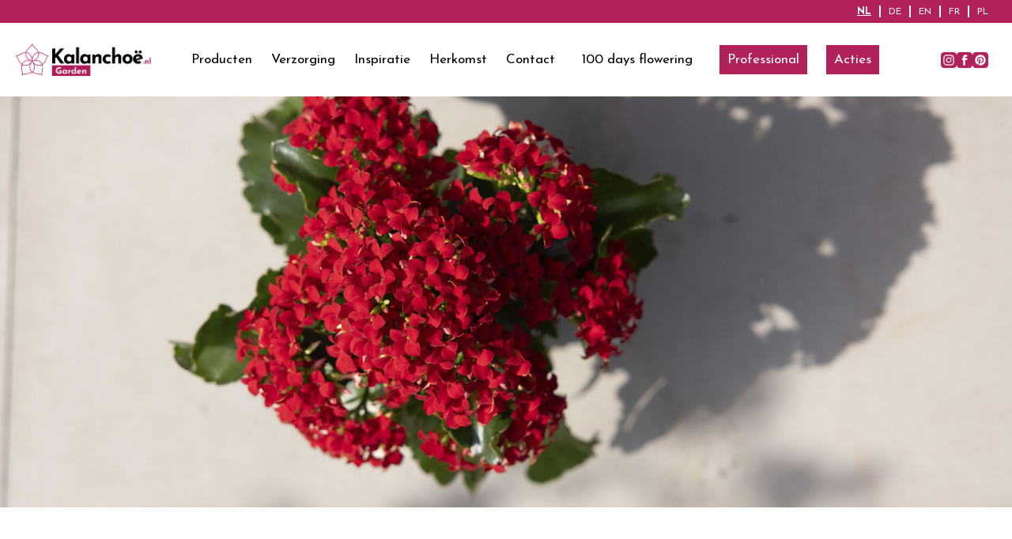

--- FILE ---
content_type: text/html
request_url: https://www.kalanchoe.nl/nl/faq/
body_size: 6371
content:
<!DOCTYPE html>
<html lang="nl">
    <head>
        <title>FAQ - Kalanchoe</title>
<meta charset="utf-8">
<meta name="viewport" content="width=device-width, initial-scale=1.0">
<meta name="description" content="Veel gestelde vragen over de Kalancho&euml;">
<meta name="keywords" content="Veel gestelde vragen, FAQ, Kalancho&euml;">
<meta property="og:title" content="FAQ">
<meta property="og:description" content="Veel gestelde vragen over de Kalancho&euml;">
<meta property="og:type" content="website">
<meta property="og:updated_time" content="1767693204">
<meta name="twitter:title" content="FAQ">
<meta name="twitter:description" content="Veel gestelde vragen over de Kalancho&euml;">
        <link rel="shortcut icon" type="image/png" href="/assets/files/kalanchoe-logo-fc-beeldmerk-backwit.png">
        <link rel="canonical" href="https://www.kalanchoe.nl/nl/faq/">
        <link rel="preload" href="/assets/fonts/josefin-sans/josefin-sans-bold.woff2" as="font" type="font/woff2" crossorigin="anonymous">
<link rel="preload" href="/assets/fonts/josefin-sans/josefin-sans-regular.woff2" as="font" type="font/woff2" crossorigin="anonymous">
<link rel="preload" href="/assets/fonts/josefin-sans/josefin-sans-light.woff2" as="font" type="font/woff2" crossorigin="anonymous">
<link rel="preload" href="/assets/fonts/roboto/roboto-bold.woff2" as="font" type="font/woff2" crossorigin="anonymous">
<link rel="preload" href="/assets/fonts/roboto/roboto-light.woff2" as="font" type="font/woff2" crossorigin="anonymous">
<link rel="preload" href="/assets/fonts/roboto/roboto-regular.woff2" as="font" type="font/woff2" crossorigin="anonymous">
<link rel="stylesheet" href="/assets/css/fonts.css?v=1767693204">
        <link rel="stylesheet" href="/assets/css/website.css?v=1767693204">
        <link rel="stylesheet" href="/assets/css/page-690297.css?v=1767693204">
        <script>
    const LANGUAGE_CODE = 'nl';
</script>
<script src="/assets/vendors/jquery/jquery.min.js"></script>
        <!-- Google Tag Manager -->
<script>(function(w,d,s,l,i){w[l]=w[l]||[];w[l].push({'gtm.start':
new Date().getTime(),event:'gtm.js'});var f=d.getElementsByTagName(s)[0],
j=d.createElement(s),dl=l!='dataLayer'?'&l='+l:'';j.async=true;j.src=
'https://www.googletagmanager.com/gtm.js?id='+i+dl;f.parentNode.insertBefore(j,f);
})(window,document,'script','dataLayer','GTM-WC6NCMXZ');</script>
<!-- End Google Tag Manager -->
<style>
@font-face {
font-family: 'roboto-bold’;
font-style: normal;
font-weight: normal;
src: url('file:3730672’) format('woff');
}
</style>

<style>
@font-face {
font-family: 'roboto-light';
font-style: normal;
font-weight: normal;
src: url('/assets/files/josefinsans-light-1.woff') format('woff');
}
</style>

<style>
@font-face {
font-family: 'roboto-regular’;
font-style: normal;
font-weight: normal;
src: url('/assets/files/josefinsans-regular-1.woff') format('woff');
}
</style>

<!-- Global site tag (gtag.js) - Google Analytics -->
<script async src="https://www.googletagmanager.com/gtag/js?id=UA-77439872-1"></script>
<script>
  window.dataLayer = window.dataLayer || [];
  function gtag(){dataLayer.push(arguments);}
  gtag('js', new Date());
 
  gtag('config', 'UA-77439872-1');
</script>
<meta name="google-site-verification" content="ChrBj3fdSNzFKN6549kI3e347XzhvSheS4UVlLrVBRE" />
<!-- Meta Pixel Code -->
<script>
!function(f,b,e,v,n,t,s)
{if(f.fbq)return;n=f.fbq=function(){n.callMethod?
n.callMethod.apply(n,arguments):n.queue.push(arguments)};
if(!f._fbq)f._fbq=n;n.push=n;n.loaded=!0;n.version='2.0';
n.queue=[];t=b.createElement(e);t.async=!0;
t.src=v;s=b.getElementsByTagName(e)[0];
s.parentNode.insertBefore(t,s)}(window, document,'script',
'https://connect.facebook.net/en_US/fbevents.js');
fbq('init', '680213478027074');
fbq('track', 'PageView');
</script>
<noscript><img height="1" width="1" style="display:none"
src="https://www.facebook.com/tr?id=680213478027074&ev=PageView&noscript=1"
/></noscript>
<!-- End Meta Pixel Code -->
        
        <script src="/js/script.js" defer data-domain="kalanchoe.nl"></script>
        
    </head>
    <body>
        <!-- Google Tag Manager (noscript) -->
<noscript><iframe src="https://www.googletagmanager.com/ns.html?id=GTM-WC6NCMXZ"
height="0" width="0" style="display:none;visibility:hidden"></iframe></noscript>
<!-- End Google Tag Manager (noscript) -->
        
        <div class="page" id="page-690297">
		<header class="block-96-1 light">
			<div class="container container-1">
				<div class="row row-1">
					<div class="col col-1">
						<nav class="menu-3 dark" data-menu="language" data-separator_1="between">
							<ul><li class="active"><a href="/nl/faq/">NL</a></li><li class="separator"></li><li><a href="/de/faq/">DE</a></li><li class="separator"></li><li><a href="/en/faq/">EN</a></li><li class="separator"></li><li><a href="/fr/faq/">FR</a></li><li class="separator"></li><li><a href="/pl/faq/">PL</a></li></ul>
						</nav>
					</div>
				</div>
			</div>
		</header>
		<header class="block-114-2 light" data-sticky="sticky">
			<div class="container container-1">
				<div class="row row-1">
					<div class="col col-1">
						<a class="media-1 light" href="/nl/">
							<img src="/assets/files/kalanchoe-logoanimatie-v1-1000px-1-1.gif" alt>
						</a>
					</div>
					<div class="col col-2">
						<div class="menu" data-menu_hamburger_size="md">
							<nav class="menu-1 dark default-menu" data-levels="2">
								<ul><li class="page-673935"><a href="/nl/producten/">Producten</a></li><li class="page-674097"><a href="/nl/verzorging/">Verzorging</a></li><li class="page-689665"><a href="/nl/inspiratie/">Inspiratie</a></li><li class="page-674102"><a href="/nl/herkomst/">Herkomst</a></li><li class="page-673936"><a href="/nl/contact/">Contact</a></li><li class="page-723307"><a href="/nl/100-days-flowering/">100 days flowering</a></li><li class="page-1676684"><a href="/nl/professional/">Professional</a></li><li class="page-2093167"><a href="/nl/acties/">Acties</a></li></ul>
							</nav>
							<div class="control-1 dark hamburger-menu-handler" data-color="fill"><svg xmlns="http://www.w3.org/2000/svg" width="24" height="24" viewBox="0 0 24 24" id="svg-hwqa087mbwh9dqal1bem9g13cbro5r9p"><path d="M3 18h18v-2H3v2zm0-5h18v-2H3v2zm0-7v2h18V6H3z"/></svg></div>
							<nav class="hamburger-menu-1 dark hamburger-menu" data-levels="2">
								<div class="control-1 light hamburger-menu-close" data-color="fill">
									<svg xmlns="http://www.w3.org/2000/svg" viewBox="0 0 352 512" id="svg-3vuluo86nr1e2t06g96q46q65pq0pyz4"><path d="M242.72 256l100.07-100.07c12.28-12.28 12.28-32.19 0-44.48l-22.24-22.24c-12.28-12.28-32.19-12.28-44.48 0L176 189.28 75.93 89.21c-12.28-12.28-32.19-12.28-44.48 0L9.21 111.45c-12.28 12.28-12.28 32.19 0 44.48L109.28 256 9.21 356.07c-12.28 12.28-12.28 32.19 0 44.48l22.24 22.24c12.28 12.28 32.2 12.28 44.48 0L176 322.72l100.07 100.07c12.28 12.28 32.2 12.28 44.48 0l22.24-22.24c12.28-12.28 12.28-32.19 0-44.48L242.72 256z"/></svg>
								</div>
								<div class="container container-11">
									<div class="row row-11">
										<div class="col col-11">
											<a class="media-1 light" data-color="fill" href="/nl/">
												<img src="/assets/files/logo-animatie-slide-gif.gif" alt>
											</a>
											<div class="items">
												<ul><li class="page-673935"><a href="/nl/producten/">Producten</a></li><li class="page-674097"><a href="/nl/verzorging/">Verzorging</a></li><li class="page-689665"><a href="/nl/inspiratie/">Inspiratie</a></li><li class="page-674102"><a href="/nl/herkomst/">Herkomst</a></li><li class="page-673936"><a href="/nl/contact/">Contact</a></li><li class="page-723307"><a href="/nl/100-days-flowering/">100 days flowering</a></li><li class="page-1676684"><a href="/nl/professional/">Professional</a></li><li class="page-2093167"><a href="/nl/acties/">Acties</a></li></ul>
											</div><br>
											<div class="icon-wrapper" data-color="fill">
												<a class="icon-3 light" data-color="fill" href="https://www.facebook.com/AlwaysKalanchoe/" target="_blank">
													<svg xmlns="http://www.w3.org/2000/svg" width="24" height="24" viewBox="0 0 24 24" id="svg-yy2c6h9hnl7wz0iyeu2bw8pp8s740d7j"><path d="M19 0h-14c-2.761 0-5 2.239-5 5v14c0 2.761 2.239 5 5 5h14c2.762 0 5-2.239 5-5v-14c0-2.761-2.238-5-5-5zm-3 7h-1.924c-.615 0-1.076.252-1.076.889v1.111h3l-.238 3h-2.762v8h-3v-8h-2v-3h2v-1.923c0-2.022 1.064-3.077 3.461-3.077h2.539v3z"/></svg>
												</a>
												<a class="icon-3 light" data-color="fill" href="https://www.instagram.com/alwayskalanchoe/" target="_blank">
													<svg xmlns="http://www.w3.org/2000/svg" width="24" height="24" viewBox="0 0 24 24" id="svg-97xkt2oxeqocsudlwnxl6ft1m30kmtp5"><path d="M15.233 5.488c-.843-.038-1.097-.046-3.233-.046s-2.389.008-3.232.046c-2.17.099-3.181 1.127-3.279 3.279-.039.844-.048 1.097-.048 3.233s.009 2.389.047 3.233c.099 2.148 1.106 3.18 3.279 3.279.843.038 1.097.047 3.233.047 2.137 0 2.39-.008 3.233-.046 2.17-.099 3.18-1.129 3.279-3.279.038-.844.046-1.097.046-3.233s-.008-2.389-.046-3.232c-.099-2.153-1.111-3.182-3.279-3.281zm-3.233 10.62c-2.269 0-4.108-1.839-4.108-4.108 0-2.269 1.84-4.108 4.108-4.108s4.108 1.839 4.108 4.108c0 2.269-1.839 4.108-4.108 4.108zm4.271-7.418c-.53 0-.96-.43-.96-.96s.43-.96.96-.96.96.43.96.96-.43.96-.96.96zm-1.604 3.31c0 1.473-1.194 2.667-2.667 2.667s-2.667-1.194-2.667-2.667c0-1.473 1.194-2.667 2.667-2.667s2.667 1.194 2.667 2.667zm4.333-12h-14c-2.761 0-5 2.239-5 5v14c0 2.761 2.239 5 5 5h14c2.762 0 5-2.239 5-5v-14c0-2.761-2.238-5-5-5zm.952 15.298c-.132 2.909-1.751 4.521-4.653 4.654-.854.039-1.126.048-3.299.048s-2.444-.009-3.298-.048c-2.908-.133-4.52-1.748-4.654-4.654-.039-.853-.048-1.125-.048-3.298 0-2.172.009-2.445.048-3.298.134-2.908 1.748-4.521 4.654-4.653.854-.04 1.125-.049 3.298-.049s2.445.009 3.299.048c2.908.133 4.523 1.751 4.653 4.653.039.854.048 1.127.048 3.299 0 2.173-.009 2.445-.048 3.298z"/></svg>
												</a>
												<a class="icon-3 light" data-color="fill" href="https://nl.pinterest.com/alwaysKalanchoe/_saved/">
													<svg xmlns="http://www.w3.org/2000/svg" width="24" height="24" viewBox="0 0 24 24" id="svg-z80xk5fu8iqeqre0g7ohlh2g2z08d6ze"><path d="M19 0h-14c-2.761 0-5 2.239-5 5v14c0 2.761 2.239 5 5 5h14c2.762 0 5-2.239 5-5v-14c0-2.761-2.238-5-5-5zm-7 20c-.825 0-1.62-.125-2.369-.357.326-.531.813-1.402.994-2.098l.499-1.901c.261.498 1.023.918 1.833.918 2.414 0 4.152-2.219 4.152-4.976 0-2.643-2.157-4.62-4.933-4.62-3.452 0-5.286 2.317-5.286 4.841 0 1.174.625 2.634 1.624 3.1.151.07.232.039.268-.107l.222-.907c.019-.081.01-.15-.056-.23-.331-.4-.595-1.138-.595-1.825 0-1.765 1.336-3.472 3.612-3.472 1.965 0 3.341 1.339 3.341 3.255 0 2.164-1.093 3.663-2.515 3.663-.786 0-1.374-.649-1.185-1.446.226-.951.663-1.977.663-2.664 0-.614-.33-1.127-1.012-1.127-.803 0-1.448.831-1.448 1.943 0 .709.239 1.188.239 1.188s-.793 3.353-.938 3.977c-.161.691-.098 1.662-.028 2.294-2.974-1.165-5.082-4.06-5.082-7.449 0-4.418 3.582-8 8-8s8 3.582 8 8-3.582 8-8 8z"/></svg>
												</a>
											</div>
										</div>
									</div>
								</div>
							</nav>
						</div>
					</div>
					<div class="col col-12 not-sm not-md not-xs">
						<div class="icon-wrapper">
							<a class="icon-3 dark" data-color="fill" href="https://www.instagram.com/kalanchoe.nl/" target="_blank">
								<svg xmlns="http://www.w3.org/2000/svg" width="24" height="24" viewBox="0 0 24 24" id="svg-uvrsju8uu152qc0kjje1ceqdpvphut7i"><path d="M15.233 5.488c-.843-.038-1.097-.046-3.233-.046s-2.389.008-3.232.046c-2.17.099-3.181 1.127-3.279 3.279-.039.844-.048 1.097-.048 3.233s.009 2.389.047 3.233c.099 2.148 1.106 3.18 3.279 3.279.843.038 1.097.047 3.233.047 2.137 0 2.39-.008 3.233-.046 2.17-.099 3.18-1.129 3.279-3.279.038-.844.046-1.097.046-3.233s-.008-2.389-.046-3.232c-.099-2.153-1.111-3.182-3.279-3.281zm-3.233 10.62c-2.269 0-4.108-1.839-4.108-4.108 0-2.269 1.84-4.108 4.108-4.108s4.108 1.839 4.108 4.108c0 2.269-1.839 4.108-4.108 4.108zm4.271-7.418c-.53 0-.96-.43-.96-.96s.43-.96.96-.96.96.43.96.96-.43.96-.96.96zm-1.604 3.31c0 1.473-1.194 2.667-2.667 2.667s-2.667-1.194-2.667-2.667c0-1.473 1.194-2.667 2.667-2.667s2.667 1.194 2.667 2.667zm4.333-12h-14c-2.761 0-5 2.239-5 5v14c0 2.761 2.239 5 5 5h14c2.762 0 5-2.239 5-5v-14c0-2.761-2.238-5-5-5zm.952 15.298c-.132 2.909-1.751 4.521-4.653 4.654-.854.039-1.126.048-3.299.048s-2.444-.009-3.298-.048c-2.908-.133-4.52-1.748-4.654-4.654-.039-.853-.048-1.125-.048-3.298 0-2.172.009-2.445.048-3.298.134-2.908 1.748-4.521 4.654-4.653.854-.04 1.125-.049 3.298-.049s2.445.009 3.299.048c2.908.133 4.523 1.751 4.653 4.653.039.854.048 1.127.048 3.299 0 2.173-.009 2.445-.048 3.298z"/></svg>
							</a>
							<a class="icon-3 dark" data-color="fill" href="https://www.facebook.com/Kalanchoe.nl/" target="_blank">
								<svg xmlns="http://www.w3.org/2000/svg" width="24" height="24" viewBox="0 0 24 24" id="svg-me4yzduc79i1xuuyq7y2jdrntf4d7um5"><path d="M19 0h-14c-2.761 0-5 2.239-5 5v14c0 2.761 2.239 5 5 5h14c2.762 0 5-2.239 5-5v-14c0-2.761-2.238-5-5-5zm-3 7h-1.924c-.615 0-1.076.252-1.076.889v1.111h3l-.238 3h-2.762v8h-3v-8h-2v-3h2v-1.923c0-2.022 1.064-3.077 3.461-3.077h2.539v3z"/></svg>
							</a>
							<a class="icon-3 dark" data-color="fill" href="https://nl.pinterest.com/Kalanchoe_nl/" target="_blank">
								<svg xmlns="http://www.w3.org/2000/svg" width="24" height="24" viewBox="0 0 24 24" id="svg-rl60erw8ker96fy506916bajm5qeada4"><path d="M19 0h-14c-2.761 0-5 2.239-5 5v14c0 2.761 2.239 5 5 5h14c2.762 0 5-2.239 5-5v-14c0-2.761-2.238-5-5-5zm-7 20c-.825 0-1.62-.125-2.369-.357.326-.531.813-1.402.994-2.098l.499-1.901c.261.498 1.023.918 1.833.918 2.414 0 4.152-2.219 4.152-4.976 0-2.643-2.157-4.62-4.933-4.62-3.452 0-5.286 2.317-5.286 4.841 0 1.174.625 2.634 1.624 3.1.151.07.232.039.268-.107l.222-.907c.019-.081.01-.15-.056-.23-.331-.4-.595-1.138-.595-1.825 0-1.765 1.336-3.472 3.612-3.472 1.965 0 3.341 1.339 3.341 3.255 0 2.164-1.093 3.663-2.515 3.663-.786 0-1.374-.649-1.185-1.446.226-.951.663-1.977.663-2.664 0-.614-.33-1.127-1.012-1.127-.803 0-1.448.831-1.448 1.943 0 .709.239 1.188.239 1.188s-.793 3.353-.938 3.977c-.161.691-.098 1.662-.028 2.294-2.974-1.165-5.082-4.06-5.082-7.449 0-4.418 3.582-8 8-8s8 3.582 8 8-3.582 8-8 8z"/></svg>
							</a>
						</div>
					</div>
				</div>
			</div>
		</header>
		<section id="block-23-6864530" class="light">
			<div class="container container-1">
				<div class="row row-1">
					<div class="col col-1">
						<div class="media-2 dark" data-ratio="1x1" data-position="center-middle">
							<img src="/assets/files/010524-5755-2.jpg" alt="010524 5755 2" srcset="/assets/files/010524-5755-2.480x0x0x100.jpg 480w, /assets/files/010524-5755-2.960x0x0x100.jpg 960w, /assets/files/010524-5755-2.1920x0x0x100.jpg 1920w, /assets/files/010524-5755-2.jpg 1921w" sizes="(max-width: 480px) 480px, (max-width: 960px) 960px, (max-width: 1920px) 1920px, 1921px">
						</div>
					</div>
				</div>
			</div>
		</section>
		<section id="block-9-6843734" class="light">
			<div class="container container-1">
				<div class="row row-1">
					<div class="col col-1">
						<div class="box">
							<h1 class="heading-2 has-sub dark">Veelgestelde vragen</h1>
							<h2 class="heading-3 dark">Kalancho&euml;</h2>
							<div class="text-2 dark">
								<p>Antwoord op de meest gestelde vragen vind je hier. Mocht het antwoord op je vraag er niet bij staan, neem dan contact met ons op.</p>
							</div>
							<div class="button-wrapper">
								<a class="button-1 dark" href="/nl/contact/">Contact</a>
							</div>
						</div>
					</div>
				</div>
			</div>
		</section>
		<section id="block-92-6844029" class="light">
			<div class="container container-1">
				<div class="row row-1">
					<div class="col col-1">
						<div class="accordion" data-accordion_expandable="false">
							<article>
								<div class="handler-1 dark handler">Hoe lang bloeit een Kalanchoë?</div>
								<div class="box listener">
									<div class="row row-2">
										<div class="col col-2">
											<div class="media-3 dark" data-size="640x0" data-ratio="1x1" data-position="center-bottom">
												<img src="/assets/files/inspiratie-1x1-detail2-1.640x0.jpg" alt srcset="/assets/files/inspiratie-1x1-detail2-1.640x0.jpg 640w, /assets/files/inspiratie-1x1-detail2-1.1280x0.jpg 1280w" sizes="640px">
											</div>
										</div>
										<div class="col col-3">
											<div class="text-4 dark">
												<p>Heel lang. Perioden van zeven, acht weken zijn geen uitzondering!</p>
											</div>
										</div>
									</div>
								</div>
							</article>
							<article>
								<div class="handler-1 dark handler">Wanneer zijn Kalanchoës beschikbaar?</div>
								<div class="box listener">
									<div class="row row-2">
										<div class="col col-2">
											<div class="media-3 dark" data-size="480x0" data-ratio="1x1">
												<img src="/assets/files/inspiratie-1x1-garden3-1.480x0.jpg" alt srcset="/assets/files/inspiratie-1x1-garden3-1.480x0.jpg 480w, /assets/files/inspiratie-1x1-garden3-1.960x0.jpg 960w" sizes="480px">
											</div>
										</div>
										<div class="col col-3">
											<div class="text-4 dark">
												<p>Kalanchoës zijn vrijwel het gehele jaar beschikbaar.</p>
											</div>
										</div>
									</div>
								</div>
							</article>
							<article>
								<div class="handler-1 dark handler">Past een Kalanchoë ook in een arrangement?</div>
								<div class="box listener">
									<div class="row row-2">
										<div class="col col-2">
											<div class="media-3 dark" data-size="480x0" data-ratio="1x1">
												<img src="/assets/files/inspiratie-1x1-indoor5.480x0.jpg" alt srcset="/assets/files/inspiratie-1x1-indoor5.480x0.jpg 480w, /assets/files/inspiratie-1x1-indoor5.960x0.jpg 960w" sizes="480px">
											</div>
										</div>
										<div class="col col-3">
											<div class="text-4 dark">
												<p>Uitstekend. Overleg met de verkoper in het tuincentrum of je bloemist welke combinaties allemaal mogelijk zijn. Zij kunnen je ook helpen aan sierpotten, decoratiematerialen en handige tips. Gekleurde Kalanchoës contrasteren heel mooi bij groene planten en bladeren.</p>
											</div>
										</div>
									</div>
								</div>
							</article>
							<article>
								<div class="handler-1 dark handler">Kan je een Kalanchoë ook in een hangpot doen?</div>
								<div class="box listener">
									<div class="row row-2">
										<div class="col col-2">
											<div class="media-3 dark" data-size="480x0" data-ratio="1x1">
												<img src="/assets/files/cp-5-sfeer-1b.480x0.jpg" alt srcset="/assets/files/cp-5-sfeer-1b.480x0.jpg 480w, /assets/files/cp-5-sfeer-1b.960x0.jpg 960w" sizes="480px">
											</div>
										</div>
										<div class="col col-3">
											<div class="text-4 dark">
												<p>Geen enkel bezwaar. Het staat juist heel leuk om de Kalanchoë in een hangende pot te plaatsen. Als ze maar een lichte plaats hebben en als de grond matig vochtig blijft. Weer eens wat anders toch!</p>
											</div>
										</div>
									</div>
								</div>
							</article>
							<article>
								<div class="handler-1 dark handler"><strong>Kan ik Kalanchoës combineren?</strong></div>
								<div class="box listener">
									<div class="row row-2">
										<div class="col col-2">
											<div class="media-3 dark" data-size="480x0" data-ratio="1x1">
												<img src="/assets/files/sfeerbeeld-3x2-9.480x0.jpg" alt srcset="/assets/files/sfeerbeeld-3x2-9.480x0.jpg 480w, /assets/files/sfeerbeeld-3x2-9.960x0.jpg 960w" sizes="480px">
											</div>
										</div>
										<div class="col col-3">
											<div class="text-4 dark">
												<p>Nou en of. Zij doet het goed met Kalanchoës in andere kleuren maar ook met andere planten. Nog leuker wordt het als je ze in creatieve bakken of kuipen (bij je tuincentrum of bloemist) plaatst en daar een mooi arrangement van maakt op je terras of in de tuin.</p>
											</div>
										</div>
									</div>
								</div>
							</article>
							<article>
								<div class="handler-1 dark handler"><strong>Zijn Kalanchoës eetbaar?</strong></div>
								<div class="box listener">
									<div class="row row-2">
										<div class="col col-2">
											<div class="media-3 dark" data-size="480x0" data-ratio="1x1">
												<img src="/assets/files/inspiratie-1x1-garden8-1.480x0.jpg" alt srcset="/assets/files/inspiratie-1x1-garden8-1.480x0.jpg 480w, /assets/files/inspiratie-1x1-garden8-1.960x0.jpg 960w" sizes="480px">
											</div>
										</div>
										<div class="col col-3">
											<div class="text-4 dark">
												<p>Ze zijn mooi en vrolijk, maar niet geschikt voor consumptie.</p>
											</div>
										</div>
									</div>
								</div>
							</article>
							<article>
								<div class="handler-1 dark handler"><strong>Hoeveel soorten Kalanchoës zijn er?</strong></div>
								<div class="box listener">
									<div class="row row-2">
										<div class="col col-2">
											<div class="media-3 dark" data-size="480x0" data-ratio="1x1">
												<img src="/assets/files/sfeerbeeld-3x2-7.480x0.jpg" alt srcset="/assets/files/sfeerbeeld-3x2-7.480x0.jpg 480w, /assets/files/sfeerbeeld-3x2-7.960x0.jpg 960w" sizes="480px">
											</div>
										</div>
										<div class="col col-3">
											<div class="text-4 dark">
												<p>Er zijn ruim 50 soorten enkelbloemige Kalanchoës, ruim 40 soorten gevuldbloemige Kalanchoës. En daar komen regelmatig nieuwe soorten bij. Daarnaast zijn er diverse soorten Bladkalanchoës en Belltypes.</p>
											</div>
										</div>
									</div>
								</div>
							</article>
							<article>
								<div class="handler-1 dark handler"><strong>Wat is het verschil tussen een enkel- en gevuldbloemige?</strong></div>
								<div class="box listener">
									<div class="row row-2">
										<div class="col col-2">
											<div class="media-3 dark" data-size="480x0" data-ratio="1x1">
												<img src="/assets/files/sfeerbeeld-3x2-8.480x0.jpg" alt srcset="/assets/files/sfeerbeeld-3x2-8.480x0.jpg 480w, /assets/files/sfeerbeeld-3x2-8.960x0.jpg 960w" sizes="480px">
											</div>
										</div>
										<div class="col col-3">
											<div class="text-4 dark">
												<p>Enkelbloemige Kalanchoës hebben één laag bloemblaadjes, gevuldbloemige Kalanchoës hebben twee of meer lagen bloemblaadjes.</p>
											</div>
										</div>
									</div>
								</div>
							</article>
							<article>
								<div class="handler-1 dark handler"><strong>Hoe moet ik een Kalanchoë verzorgen?</strong></div>
								<div class="box listener">
									<div class="row row-2">
										<div class="col col-2">
											<div class="media-3 dark" data-size="480x0" data-ratio="1x1">
												<img src="/assets/files/inspiratie-1x1-garden6-1.480x0.jpg" alt srcset="/assets/files/inspiratie-1x1-garden6-1.480x0.jpg 480w, /assets/files/inspiratie-1x1-garden6-1.960x0.jpg 960w" sizes="480px">
											</div>
										</div>
										<div class="col col-3">
											<div class="text-4 dark">
												<p>Zet haar op een matige tot lichte plaats, geef haar in de zomer elke week een scheutje water, in de winter elke twee weken en mest tijdens de groei wekelijks een beetje bij. Uitgebloeide bloemetjes niet verwijderen. Zomers kan de plant naar buiten. Binnenhalen voor de nachtvorst begint.</p>
											</div>
										</div>
									</div>
								</div>
							</article>
							<article>
								<div class="handler-1 dark handler"><strong>Kan ik zelf een Kalanchoë kweken?</strong></div>
								<div class="box listener">
									<div class="row row-2">
										<div class="col col-2">
											<div class="media-3 dark" data-size="480x0" data-ratio="1x1">
												<img src="/assets/files/bloemenbureau-kalanchoe-te-gebruiken-tot-2025-09-08.480x0.jpg" alt srcset="/assets/files/bloemenbureau-kalanchoe-te-gebruiken-tot-2025-09-08.480x0.jpg 480w, /assets/files/bloemenbureau-kalanchoe-te-gebruiken-tot-2025-09-08.960x0.jpg 960w" sizes="480px">
											</div>
										</div>
										<div class="col col-3">
											<div class="text-4 dark">
												<p>Dat is helaas een beetje lastig. Om in bloei te komen heeft hij namelijk een donkere periode nodig.</p>
											</div>
										</div>
									</div>
								</div>
							</article>
							<article>
								<div class="handler-1 dark handler"><strong>Kan een Kalanchoë ook naar buiten?</strong></div>
								<div class="box listener">
									<div class="row row-2">
										<div class="col col-2">
											<div class="media-3 dark" data-size="480x0" data-ratio="1x1">
												<img src="/assets/files/sfeerbeeld-3x2-2.480x0.jpg" alt srcset="/assets/files/sfeerbeeld-3x2-2.480x0.jpg 480w, /assets/files/sfeerbeeld-3x2-2.960x0.jpg 960w" sizes="480px">
											</div>
										</div>
										<div class="col col-3">
											<div class="text-4 dark">
												<p>Je Kalanchoë mag zeker naar buiten maar niet te vroeg. Wacht tot na half mei en dek de Kalanchoë de eerste tijd ‘s nachts af. Binnenhalen voor de nachtvorst begint!</p>
											</div>
										</div>
									</div>
								</div>
							</article>
							<article>
								<div class="handler-1 dark handler"><strong>Hoe lang kan een Kalancho&euml; staan in een huiskamer?</strong></div>
								<div class="box listener">
									<div class="row row-2">
										<div class="col col-2">
											<div class="media-3 dark" data-size="480x0" data-ratio="1x1">
												<img src="/assets/files/inspiratie-1x1-indoor3.480x0.jpg" alt srcset="/assets/files/inspiratie-1x1-indoor3.480x0.jpg 480w, /assets/files/inspiratie-1x1-indoor3.960x0.jpg 960w" sizes="480px">
											</div>
										</div>
										<div class="col col-3">
											<div class="text-4 dark">
												<p>Kalanchoë’s zijn het hele jaar beschikbaar en mogen het hele jaar in de huiskamer staan. Ze staan al gauw 6-8 weken in bloei in de huiskamer. Maar ze vinden het veel leuker om in de zomer lekker naar buiten te gaan. Dat zie je dan ook. Want buiten bloeien ze uitbundiger en maken je nog vrolijker.</p>
											</div>
										</div>
									</div>
								</div>
							</article>
							<article>
								<div class="handler-1 dark handler"><strong>Worden Kalanchoës milieuvriendelijk geteeld?</strong></div>
								<div class="box listener">
									<div class="row row-2">
										<div class="col col-2">
											<div class="media-3 dark" data-size="480x0" data-ratio="1x1">
												<img src="/assets/files/kwekers-1.480x0.jpg" alt srcset="/assets/files/kwekers-1.480x0.jpg 480w, /assets/files/kwekers-1.960x0.jpg 960w" sizes="480px">
											</div>
										</div>
										<div class="col col-3">
											<div class="text-4 dark">
												<p>Jazeker. De Nederlandse en Belgische Kalanchoë-kwekers, zuiveren en recyclen hun water en gebruiken uitsluitend verantwoorde middelen voor gewasbescherming en voeding. De meeste kwekers voldoen aan de MPS-A normen. Dit is de hoogste norm en staat voor een milieuverantwoorde teelt.</p>
											</div>
										</div>
									</div>
								</div>
							</article>
							<article>
								<div class="handler-1 dark handler"><strong>Waar komt de Kalancho&euml; oorspronkelijk vandaan?</strong></div>
								<div class="box listener">
									<div class="row row-2">
										<div class="col col-2">
											<div class="media-3 dark" data-size="480x0" data-ratio="1x1" data-position="center-top">
												<img src="/assets/files/inspiratie-1x1-detail5-1.480x0.jpg" alt srcset="/assets/files/inspiratie-1x1-detail5-1.480x0.jpg 480w, /assets/files/inspiratie-1x1-detail5-1.960x0.jpg 960w" sizes="480px">
											</div>
										</div>
										<div class="col col-3">
											<div class="text-4 dark">
												<p>De Kalancho&euml; is afkomstig uit Afrika (Madagascar) en Azi&euml;.</p>
											</div>
										</div>
									</div>
								</div>
							</article>
						</div>
					</div>
				</div>
			</div>
		</section>
		<footer class="block-95-1 light">
			<div class="container container-1">
				<div class="row row-1">
					<div class="col col-1">
						<div class="text-6 dark">
							<p>&copy; 2026 Kalancho&euml;</p>
						</div>
						<div class="text-6 dark">
							<p>&nbsp;|&nbsp;</p>
						</div>
						<div class="text-6 dark">
							<p><a href="/nl/disclaimer/">Disclaimer</a></p>
						</div>
						<div class="text-6 dark">
							<p>&nbsp;|&nbsp;</p>
						</div>
						<div class="text-6 dark">
							<p><a href="/nl/privacy-policy/">Privacy policy</a></p>
						</div>
						<div class="text-6 dark">
							<p>&nbsp;|&nbsp;</p>
						</div>
						<div class="text-6 dark">
							<p><a href="/nl/faq/">FAQ</a></p>
						</div>
					</div>
				</div>
			</div>
		</footer>
	</div>

        
        <script src="/assets/js/script.js?v=1767693204"></script>
<script>
    window.addEventListener('load', () => {
        new Menu();
new Sticky();
new Accordion();


if (window.parent !== window) {
            window.parent.postMessage({'height': document.body.scrollHeight});
        }
    });
</script>
    </body>
</html>

--- FILE ---
content_type: text/css
request_url: https://www.kalanchoe.nl/assets/css/page-690297.css?v=1767693204
body_size: 664
content:
#block-23-6864530{padding-bottom:0;padding-top:0;height:520px}#block-23-6864530 .col-1{padding:0}#block-23-6864530 .media-2{border-radius:0}#block-23-6864530 .media-2,#block-23-6864530 .media-2 img{width:100%}@media (max-width:1023px){#block-23-6864530{height:320px}}#block-9-6843734 .col-1{align-items:center;justify-content:center;padding:0px}#block-9-6843734 .box{max-width:1200px;text-align:center;padding:80px;padding-left:30px;padding-right:30px}#block-9-6843734 .box [class*="-wrapper"]{justify-content:center}#block-9-6843734 .box>x-shape{padding:80px;padding-left:30px;padding-right:30px}#block-9-6843734 .box[data-shape="bg"]{padding:80px;padding-left:30px;padding-right:30px}#block-9-6843734 .col{padding:30px}#block-9-6843734 .text-2{font-size:20px;text-align:center}#block-9-6843734 .heading-2{font-size:40px;margin-bottom:12px}#block-9-6843734 .heading-3.dark{color:#b1225a}#block-9-6843734 .heading-2.has-sub{margin-bottom:0px}#block-9-6843734 .heading-3.has-sub{margin-bottom:12px}#block-9-6843734 .heading-3{margin-bottom:14px}#block-9-6843734 .heading-2.dark{color:#000000}#block-9-6843734 .text-2.dark{color:#000000}#block-92-6844029{max-width:100%}#block-92-6844029 .handler-1.dark{color:#b1225a;background-image:url('/assets/files/angle-down.b1225a.svg');border-color:#b1225a;background-color:rgba(177,34,90,0.06)}#block-92-6844029 .handler-1{font-size:18px;font-family:'Josefin Sans';font-weight:700;border-width:1px;border-style:none;padding-left:10px;padding-right:10px;margin-bottom:4px}#block-92-6844029 .handler-1.dark.active{background-image:url('/assets/files/angle-up.b1225a.svg')}#block-92-6844029 .col-1{align-items:stretch;width:66.66666667%;text-align:left}#block-92-6844029 .col-1 [class*="-wrapper"]{justify-content:flex-start}#block-92-6844029 .container{width:3000px}#block-92-6844029 .col{padding-left:56px;padding-right:56px}#block-92-6844029 .row-1{justify-content:center}#block-92-6844029 .text-4{margin-bottom:0px;font-size:18px}#block-92-6844029 .col-3{justify-content:center;padding:20px;padding-left:40px;padding-right:40px}#block-92-6844029 .media-3{border-radius:0px;margin-bottom:36px}#block-92-6844029 .col-2{padding:20px;padding-left:40px;padding-right:40px}#block-92-6844029 .row-2{background-color:transparent;box-shadow:0px 0px 0px #000000}#block-92-6844029 .text-4.dark{color:#000000}@media (min-width:768px){#block-92-6844029 .col-2{width:33.33333333%}#block-92-6844029 .col-3{width:66.66666667%}}@media (max-width:1023px){#block-92-6844029 .col{padding:0px;padding-right:0px;padding-left:0px}}
#block-23-6864530{padding-bottom:0;padding-top:0;height:520px}#block-23-6864530 .col-1{padding:0}#block-23-6864530 .media-2{border-radius:0}#block-23-6864530 .media-2,#block-23-6864530 .media-2 img{width:100%}@media (max-width:1023px){#block-23-6864530{height:320px}}#block-9-6843734 .col-1{align-items:center;justify-content:center;padding:0px}#block-9-6843734 .box{max-width:1200px;text-align:center;padding:80px;padding-left:30px;padding-right:30px}#block-9-6843734 .box [class*="-wrapper"]{justify-content:center}#block-9-6843734 .box>x-shape{padding:80px;padding-left:30px;padding-right:30px}#block-9-6843734 .box[data-shape="bg"]{padding:80px;padding-left:30px;padding-right:30px}#block-9-6843734 .col{padding:30px}#block-9-6843734 .text-2{font-size:20px;text-align:center}#block-9-6843734 .heading-2{font-size:40px;margin-bottom:12px}#block-9-6843734 .heading-3.dark{color:#b1225a}#block-9-6843734 .heading-2.has-sub{margin-bottom:0px}#block-9-6843734 .heading-3.has-sub{margin-bottom:12px}#block-9-6843734 .heading-3{margin-bottom:14px}#block-9-6843734 .heading-2.dark{color:#000000}#block-9-6843734 .text-2.dark{color:#000000}#block-92-6844029{max-width:100%}#block-92-6844029 .handler-1.dark{color:#b1225a;background-image:url('/assets/files/angle-down.b1225a.svg');border-color:#b1225a;background-color:rgba(177,34,90,0.06)}#block-92-6844029 .handler-1{font-size:18px;font-family:'Josefin Sans';font-weight:700;border-width:1px;border-style:none;padding-left:10px;padding-right:10px;margin-bottom:4px}#block-92-6844029 .handler-1.dark.active{background-image:url('/assets/files/angle-up.b1225a.svg')}#block-92-6844029 .col-1{align-items:stretch;width:66.66666667%;text-align:left}#block-92-6844029 .col-1 [class*="-wrapper"]{justify-content:flex-start}#block-92-6844029 .container{width:3000px}#block-92-6844029 .col{padding-left:56px;padding-right:56px}#block-92-6844029 .row-1{justify-content:center}#block-92-6844029 .text-4{margin-bottom:0px;font-size:18px}#block-92-6844029 .col-3{justify-content:center;padding:20px;padding-left:40px;padding-right:40px}#block-92-6844029 .media-3{border-radius:0px;margin-bottom:36px}#block-92-6844029 .col-2{padding:20px;padding-left:40px;padding-right:40px}#block-92-6844029 .row-2{background-color:transparent;box-shadow:0px 0px 0px #000000}#block-92-6844029 .text-4.dark{color:#000000}@media (min-width:768px){#block-92-6844029 .col-2{width:33.33333333%}#block-92-6844029 .col-3{width:66.66666667%}}@media (max-width:1023px){#block-92-6844029 .col{padding:0px;padding-right:0px;padding-left:0px}}
#block-23-6864530{padding-bottom:0;padding-top:0;height:520px}#block-23-6864530 .col-1{padding:0}#block-23-6864530 .media-2{border-radius:0}#block-23-6864530 .media-2,#block-23-6864530 .media-2 img{width:100%}@media (max-width:1023px){#block-23-6864530{height:320px}}#block-9-6843734 .col-1{align-items:center;justify-content:center;padding:0px}#block-9-6843734 .box{max-width:1200px;text-align:center;padding:80px;padding-left:30px;padding-right:30px}#block-9-6843734 .box [class*="-wrapper"]{justify-content:center}#block-9-6843734 .box>x-shape{padding:80px;padding-left:30px;padding-right:30px}#block-9-6843734 .box[data-shape="bg"]{padding:80px;padding-left:30px;padding-right:30px}#block-9-6843734 .col{padding:30px}#block-9-6843734 .text-2{font-size:20px;text-align:center}#block-9-6843734 .heading-2{font-size:40px;margin-bottom:12px}#block-9-6843734 .heading-3.dark{color:#b1225a}#block-9-6843734 .heading-2.has-sub{margin-bottom:0px}#block-9-6843734 .heading-3.has-sub{margin-bottom:12px}#block-9-6843734 .heading-3{margin-bottom:14px}#block-9-6843734 .heading-2.dark{color:#000000}#block-9-6843734 .text-2.dark{color:#000000}#block-92-6844029{max-width:100%}#block-92-6844029 .handler-1.dark{color:#b1225a;background-image:url('/assets/files/angle-down.b1225a.svg');border-color:#b1225a;background-color:rgba(177,34,90,0.06)}#block-92-6844029 .handler-1{font-size:18px;font-family:'Josefin Sans';font-weight:700;border-width:1px;border-style:none;padding-left:10px;padding-right:10px;margin-bottom:4px}#block-92-6844029 .handler-1.dark.active{background-image:url('/assets/files/angle-up.b1225a.svg')}#block-92-6844029 .col-1{align-items:stretch;width:66.66666667%;text-align:left}#block-92-6844029 .col-1 [class*="-wrapper"]{justify-content:flex-start}#block-92-6844029 .container{width:3000px}#block-92-6844029 .col{padding-left:56px;padding-right:56px}#block-92-6844029 .row-1{justify-content:center}#block-92-6844029 .text-4{margin-bottom:0px;font-size:18px}#block-92-6844029 .col-3{justify-content:center;padding:20px;padding-left:40px;padding-right:40px}#block-92-6844029 .media-3{border-radius:0px;margin-bottom:36px}#block-92-6844029 .col-2{padding:20px;padding-left:40px;padding-right:40px}#block-92-6844029 .row-2{background-color:transparent;box-shadow:0px 0px 0px #000000}#block-92-6844029 .text-4.dark{color:#000000}@media (min-width:768px){#block-92-6844029 .col-2{width:33.33333333%}#block-92-6844029 .col-3{width:66.66666667%}}@media (max-width:1023px){#block-92-6844029 .col{padding:0px;padding-right:0px;padding-left:0px}}
#block-23-6864530{padding-bottom:0;padding-top:0;height:520px}#block-23-6864530 .col-1{padding:0}#block-23-6864530 .media-2{border-radius:0}#block-23-6864530 .media-2,#block-23-6864530 .media-2 img{width:100%}@media (max-width:1023px){#block-23-6864530{height:320px}}#block-9-6843734 .col-1{align-items:center;justify-content:center;padding:0px}#block-9-6843734 .box{max-width:1200px;text-align:center;padding:80px;padding-left:30px;padding-right:30px}#block-9-6843734 .box [class*="-wrapper"]{justify-content:center}#block-9-6843734 .box>x-shape{padding:80px;padding-left:30px;padding-right:30px}#block-9-6843734 .box[data-shape="bg"]{padding:80px;padding-left:30px;padding-right:30px}#block-9-6843734 .col{padding:30px}#block-9-6843734 .text-2{font-size:20px;text-align:center}#block-9-6843734 .heading-2{font-size:40px;margin-bottom:12px}#block-9-6843734 .heading-3.dark{color:#b1225a}#block-9-6843734 .heading-2.has-sub{margin-bottom:0px}#block-9-6843734 .heading-3.has-sub{margin-bottom:12px}#block-9-6843734 .heading-3{margin-bottom:14px}#block-9-6843734 .heading-2.dark{color:#000000}#block-9-6843734 .text-2.dark{color:#000000}#block-92-6844029{max-width:100%}#block-92-6844029 .handler-1.dark{color:#b1225a;background-image:url('/assets/files/angle-down.b1225a.svg');border-color:#b1225a;background-color:rgba(177,34,90,0.06)}#block-92-6844029 .handler-1{font-size:18px;font-family:'Josefin Sans';font-weight:700;border-width:1px;border-style:none;padding-left:10px;padding-right:10px;margin-bottom:4px}#block-92-6844029 .handler-1.dark.active{background-image:url('/assets/files/angle-up.b1225a.svg')}#block-92-6844029 .col-1{align-items:stretch;width:66.66666667%;text-align:left}#block-92-6844029 .col-1 [class*="-wrapper"]{justify-content:flex-start}#block-92-6844029 .container{width:3000px}#block-92-6844029 .col{padding-left:56px;padding-right:56px}#block-92-6844029 .row-1{justify-content:center}#block-92-6844029 .text-4{margin-bottom:0px;font-size:18px}#block-92-6844029 .col-3{justify-content:center;padding:20px;padding-left:40px;padding-right:40px}#block-92-6844029 .media-3{border-radius:0px;margin-bottom:36px}#block-92-6844029 .col-2{padding:20px;padding-left:40px;padding-right:40px}#block-92-6844029 .row-2{background-color:transparent;box-shadow:0px 0px 0px #000000}#block-92-6844029 .text-4.dark{color:#000000}@media (min-width:768px){#block-92-6844029 .col-2{width:33.33333333%}#block-92-6844029 .col-3{width:66.66666667%}}@media (max-width:1023px){#block-92-6844029 .col{padding:0px;padding-right:0px;padding-left:0px}}
#block-23-6864530{padding-bottom:0;padding-top:0;height:520px}#block-23-6864530 .col-1{padding:0}#block-23-6864530 .media-2{border-radius:0}#block-23-6864530 .media-2,#block-23-6864530 .media-2 img{width:100%}@media (max-width:1023px){#block-23-6864530{height:320px}}#block-9-6843734 .col-1{align-items:center;justify-content:center;padding:0px}#block-9-6843734 .box{max-width:1200px;text-align:center;padding:80px;padding-left:30px;padding-right:30px}#block-9-6843734 .box [class*="-wrapper"]{justify-content:center}#block-9-6843734 .box>x-shape{padding:80px;padding-left:30px;padding-right:30px}#block-9-6843734 .box[data-shape="bg"]{padding:80px;padding-left:30px;padding-right:30px}#block-9-6843734 .col{padding:30px}#block-9-6843734 .text-2{font-size:20px;text-align:center}#block-9-6843734 .heading-2{font-size:40px;margin-bottom:12px}#block-9-6843734 .heading-3.dark{color:#b1225a}#block-9-6843734 .heading-2.has-sub{margin-bottom:0px}#block-9-6843734 .heading-3.has-sub{margin-bottom:12px}#block-9-6843734 .heading-3{margin-bottom:14px}#block-9-6843734 .heading-2.dark{color:#000000}#block-9-6843734 .text-2.dark{color:#000000}#block-92-6844029{max-width:100%}#block-92-6844029 .handler-1.dark{color:#b1225a;background-image:url('/assets/files/angle-down.b1225a.svg');border-color:#b1225a;background-color:rgba(177,34,90,0.06)}#block-92-6844029 .handler-1{font-size:18px;font-family:'Josefin Sans';font-weight:700;border-width:1px;border-style:none;padding-left:10px;padding-right:10px;margin-bottom:4px}#block-92-6844029 .handler-1.dark.active{background-image:url('/assets/files/angle-up.b1225a.svg')}#block-92-6844029 .col-1{align-items:stretch;width:66.66666667%;text-align:left}#block-92-6844029 .col-1 [class*="-wrapper"]{justify-content:flex-start}#block-92-6844029 .container{width:3000px}#block-92-6844029 .col{padding-left:56px;padding-right:56px}#block-92-6844029 .row-1{justify-content:center}#block-92-6844029 .text-4{margin-bottom:0px;font-size:18px}#block-92-6844029 .col-3{justify-content:center;padding:20px;padding-left:40px;padding-right:40px}#block-92-6844029 .media-3{border-radius:0px;margin-bottom:36px}#block-92-6844029 .col-2{padding:20px;padding-left:40px;padding-right:40px}#block-92-6844029 .row-2{background-color:transparent;box-shadow:0px 0px 0px #000000}#block-92-6844029 .text-4.dark{color:#000000}@media (min-width:768px){#block-92-6844029 .col-2{width:33.33333333%}#block-92-6844029 .col-3{width:66.66666667%}}@media (max-width:1023px){#block-92-6844029 .col{padding:0px;padding-right:0px;padding-left:0px}}